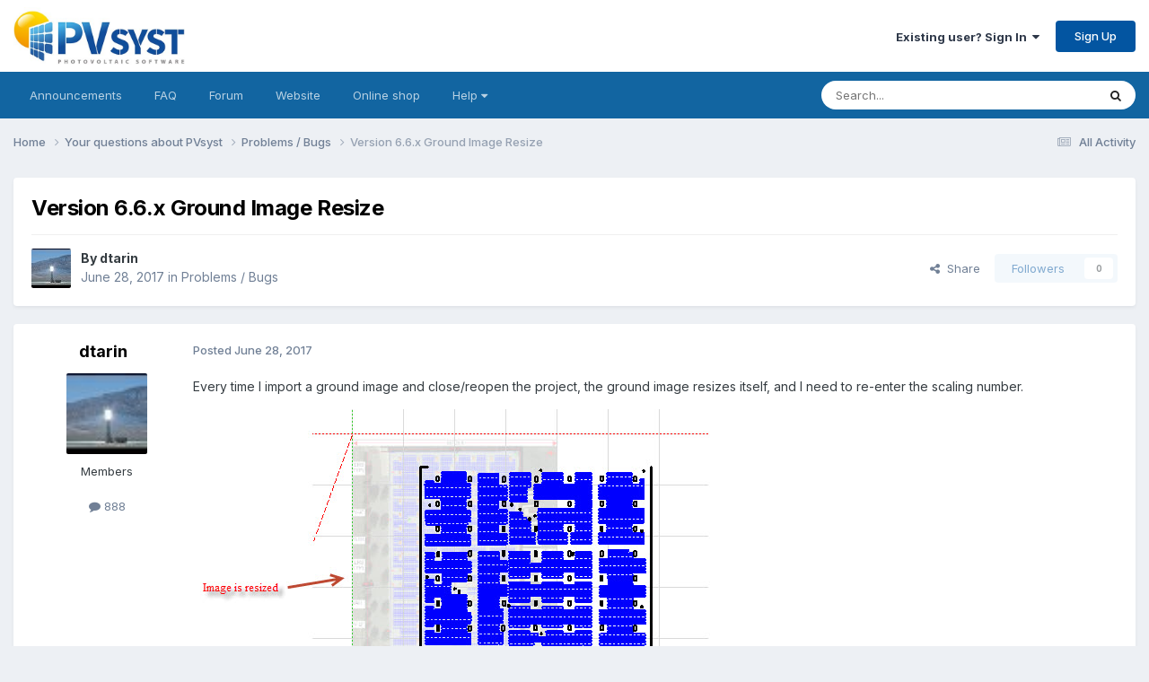

--- FILE ---
content_type: text/html;charset=UTF-8
request_url: https://forum.pvsyst.com/topic/1354-version-66x-ground-image-resize/
body_size: 11569
content:
<!DOCTYPE html>
<html lang="en-US" dir="ltr">
	<head>
		<meta charset="utf-8">
        
		<title>Version 6.6.x Ground Image Resize - Problems / Bugs - PVsyst forum</title>
		
		
			<!-- Matomo -->
<script>
  var _paq = window._paq = window._paq || [];
  /* tracker methods like "setCustomDimension" should be called before "trackPageView" */
  _paq.push(['trackPageView']);
  _paq.push(['enableLinkTracking']);
  (function() {
    var u="https://matomo.pvsyst.com/";
    _paq.push(['setTrackerUrl', u+'matomo.php']);
    _paq.push(['setSiteId', '5']);
    var d=document, g=d.createElement('script'), s=d.getElementsByTagName('script')[0];
    g.async=true; g.src=u+'matomo.js'; s.parentNode.insertBefore(g,s);
  })();
</script>
<!-- End Matomo Code -->
		
		
		

	<meta name="viewport" content="width=device-width, initial-scale=1">



	<meta name="twitter:card" content="summary_large_image" />




	
		
			
				<meta property="og:title" content="Version 6.6.x Ground Image Resize">
			
		
	

	
		
			
				<meta property="og:type" content="website">
			
		
	

	
		
			
				<meta property="og:url" content="https://forum.pvsyst.com/topic/1354-version-66x-ground-image-resize/">
			
		
	

	
		
			
				<meta name="description" content="Every time I import a ground image and close/reopen the project, the ground image resizes itself, and I need to re-enter the scaling number.">
			
		
	

	
		
			
				<meta property="og:description" content="Every time I import a ground image and close/reopen the project, the ground image resizes itself, and I need to re-enter the scaling number.">
			
		
	

	
		
			
				<meta property="og:updated_time" content="2017-11-23T05:12:38Z">
			
		
	

	
		
			
				<meta property="og:image" content="https://forum.pvsyst.com/uploads/monthly_2017_06/1182159305_groundimageresize2.jpg.3f5ddb1c8a2f6fa8fa481597cba6f5f6.jpg">
			
		
	

	
		
			
				<meta property="og:site_name" content="PVsyst forum">
			
		
	

	
		
			
				<meta property="og:locale" content="en_US">
			
		
	


	
		<link rel="canonical" href="https://forum.pvsyst.com/topic/1354-version-66x-ground-image-resize/" />
	





<link rel="manifest" href="https://forum.pvsyst.com/manifest.webmanifest/">
<meta name="msapplication-config" content="https://forum.pvsyst.com/browserconfig.xml/">
<meta name="msapplication-starturl" content="/">
<meta name="application-name" content="PVsyst forum">
<meta name="apple-mobile-web-app-title" content="PVsyst forum">

	<meta name="theme-color" content="#ffffff">










<link rel="preload" href="//forum.pvsyst.com/applications/core/interface/font/fontawesome-webfont.woff2?v=4.7.0" as="font" crossorigin="anonymous">
		


	<link rel="preconnect" href="https://fonts.googleapis.com">
	<link rel="preconnect" href="https://fonts.gstatic.com" crossorigin>
	
		<link href="https://fonts.googleapis.com/css2?family=Inter:wght@300;400;500;600;700&display=swap" rel="stylesheet">
	



	<link rel='stylesheet' href='https://forum.pvsyst.com/uploads/css_built_2/341e4a57816af3ba440d891ca87450ff_framework.css?v=60e47f8aa11759315205' media='all'>

	<link rel='stylesheet' href='https://forum.pvsyst.com/uploads/css_built_2/05e81b71abe4f22d6eb8d1a929494829_responsive.css?v=60e47f8aa11759315205' media='all'>

	<link rel='stylesheet' href='https://forum.pvsyst.com/uploads/css_built_2/90eb5adf50a8c640f633d47fd7eb1778_core.css?v=60e47f8aa11759315205' media='all'>

	<link rel='stylesheet' href='https://forum.pvsyst.com/uploads/css_built_2/5a0da001ccc2200dc5625c3f3934497d_core_responsive.css?v=60e47f8aa11759315205' media='all'>

	<link rel='stylesheet' href='https://forum.pvsyst.com/uploads/css_built_2/62e269ced0fdab7e30e026f1d30ae516_forums.css?v=60e47f8aa11759315205' media='all'>

	<link rel='stylesheet' href='https://forum.pvsyst.com/uploads/css_built_2/76e62c573090645fb99a15a363d8620e_forums_responsive.css?v=60e47f8aa11759315205' media='all'>

	<link rel='stylesheet' href='https://forum.pvsyst.com/uploads/css_built_2/ebdea0c6a7dab6d37900b9190d3ac77b_topics.css?v=60e47f8aa11759315205' media='all'>





<link rel='stylesheet' href='https://forum.pvsyst.com/uploads/css_built_2/258adbb6e4f3e83cd3b355f84e3fa002_custom.css?v=60e47f8aa11759315205' media='all'>




		
		

	
	<link rel='shortcut icon' href='https://forum.pvsyst.com/uploads/monthly_2022_03/icone.ico' type="image/x-icon">

	</head>
	<body class='ipsApp ipsApp_front ipsJS_none ipsClearfix' data-controller='core.front.core.app' data-message="" data-pageApp='forums' data-pageLocation='front' data-pageModule='forums' data-pageController='topic' data-pageID='1354'  >
		
        

        

		<a href='#ipsLayout_mainArea' class='ipsHide' title='Go to main content on this page' accesskey='m'>Jump to content</a>
		





		<div id='ipsLayout_header' class='ipsClearfix'>
			<header>
				<div class='ipsLayout_container'>
					


<a href='https://forum.pvsyst.com/' id='elLogo' accesskey='1'><img src="https://forum.pvsyst.com/uploads/monthly_2022_03/LogoPVsyst_512px.jpg.66e4a4ff8c6bf27129b9bc359c2bb0b6.jpg" alt='PVsyst forum'></a>

					
						

	<ul id='elUserNav' class='ipsList_inline cSignedOut ipsResponsive_showDesktop'>
		
        
		
        
        
            
            <li id='elSignInLink'>
                <a href='https://forum.pvsyst.com/login/' data-ipsMenu-closeOnClick="false" data-ipsMenu id='elUserSignIn'>
                    Existing user? Sign In &nbsp;<i class='fa fa-caret-down'></i>
                </a>
                
<div id='elUserSignIn_menu' class='ipsMenu ipsMenu_auto ipsHide'>
	<form accept-charset='utf-8' method='post' action='https://forum.pvsyst.com/login/'>
		<input type="hidden" name="csrfKey" value="c86a23a0f5aefa3b4b750c442dffa0be">
		<input type="hidden" name="ref" value="aHR0cHM6Ly9mb3J1bS5wdnN5c3QuY29tL3RvcGljLzEzNTQtdmVyc2lvbi02NngtZ3JvdW5kLWltYWdlLXJlc2l6ZS8=">
		<div data-role="loginForm">
			
			
			
				
<div class="ipsPad ipsForm ipsForm_vertical">
	<h4 class="ipsType_sectionHead">Sign In</h4>
	<br><br>
	<ul class='ipsList_reset'>
		<li class="ipsFieldRow ipsFieldRow_noLabel ipsFieldRow_fullWidth">
			
			
				<input type="email" placeholder="Email Address" name="auth" autocomplete="email">
			
		</li>
		<li class="ipsFieldRow ipsFieldRow_noLabel ipsFieldRow_fullWidth">
			<input type="password" placeholder="Password" name="password" autocomplete="current-password">
		</li>
		<li class="ipsFieldRow ipsFieldRow_checkbox ipsClearfix">
			<span class="ipsCustomInput">
				<input type="checkbox" name="remember_me" id="remember_me_checkbox" value="1" checked aria-checked="true">
				<span></span>
			</span>
			<div class="ipsFieldRow_content">
				<label class="ipsFieldRow_label" for="remember_me_checkbox">Remember me</label>
				<span class="ipsFieldRow_desc">Not recommended on shared computers</span>
			</div>
		</li>
		<li class="ipsFieldRow ipsFieldRow_fullWidth">
			<button type="submit" name="_processLogin" value="usernamepassword" class="ipsButton ipsButton_primary ipsButton_small" id="elSignIn_submit">Sign In</button>
			
				<p class="ipsType_right ipsType_small">
					
						<a href='https://forum.pvsyst.com/lostpassword/' >
					
					Forgot your password?</a>
				</p>
			
		</li>
	</ul>
</div>
			
		</div>
	</form>
</div>
            </li>
            
        
		
			<li>
				
					<a href='https://forum.pvsyst.com/register/' data-ipsDialog data-ipsDialog-size='narrow' data-ipsDialog-title='Sign Up' id='elRegisterButton' class='ipsButton ipsButton_normal ipsButton_primary'>Sign Up</a>
				
			</li>
		
	</ul>

						
<ul class='ipsMobileHamburger ipsList_reset ipsResponsive_hideDesktop'>
	<li data-ipsDrawer data-ipsDrawer-drawerElem='#elMobileDrawer'>
		<a href='#'>
			
			
				
			
			
			
			<i class='fa fa-navicon'></i>
		</a>
	</li>
</ul>
					
				</div>
			</header>
			

	<nav data-controller='core.front.core.navBar' class='ipsNavBar_noSubBars ipsResponsive_showDesktop'>
		<div class='ipsNavBar_primary ipsLayout_container ipsNavBar_noSubBars'>
			<ul data-role="primaryNavBar" class='ipsClearfix'>
				


	
		
		
		<li  id='elNavSecondary_16' data-role="navBarItem" data-navApp="core" data-navExt="CustomItem">
			
			
				<a href="https://forum.pvsyst.com/forum/6-pvsyst-sa-announcements-read-only/"  data-navItem-id="16" >
					Announcements<span class='ipsNavBar_active__identifier'></span>
				</a>
			
			
		</li>
	
	

	
		
		
		<li  id='elNavSecondary_17' data-role="navBarItem" data-navApp="core" data-navExt="CustomItem">
			
			
				<a href="https://forum.pvsyst.com/forum/7-faq-read-only/"  data-navItem-id="17" >
					FAQ<span class='ipsNavBar_active__identifier'></span>
				</a>
			
			
		</li>
	
	

	
		
		
		<li  id='elNavSecondary_18' data-role="navBarItem" data-navApp="core" data-navExt="CustomItem">
			
			
				<a href="https://forum.pvsyst.com/forum/3-your-questions-about-pvsyst/"  data-navItem-id="18" >
					Forum<span class='ipsNavBar_active__identifier'></span>
				</a>
			
			
		</li>
	
	

	
		
		
		<li  id='elNavSecondary_19' data-role="navBarItem" data-navApp="core" data-navExt="CustomItem">
			
			
				<a href="https://www.pvsyst.com/" target='_blank' rel="noopener" data-navItem-id="19" >
					Website<span class='ipsNavBar_active__identifier'></span>
				</a>
			
			
		</li>
	
	

	
		
		
		<li  id='elNavSecondary_20' data-role="navBarItem" data-navApp="core" data-navExt="CustomItem">
			
			
				<a href="https://www.pvsyst.com/shop" target='_blank' rel="noopener" data-navItem-id="20" >
					Online shop<span class='ipsNavBar_active__identifier'></span>
				</a>
			
			
		</li>
	
	

	
		
		
		<li  id='elNavSecondary_21' data-role="navBarItem" data-navApp="core" data-navExt="Menu">
			
			
				<a href="#" id="elNavigation_21" data-ipsMenu data-ipsMenu-appendTo='#elNavSecondary_21' data-ipsMenu-activeClass='ipsNavActive_menu' data-navItem-id="21" >
					Help <i class="fa fa-caret-down"></i><span class='ipsNavBar_active__identifier'></span>
				</a>
				<ul id="elNavigation_21_menu" class="ipsMenu ipsMenu_auto ipsHide">
					

	
		
			<li class='ipsMenu_item' >
				<a href='https://www.pvsyst.com/help/index.html' target='_blank' rel="noopener">
					Online help
				</a>
			</li>
		
	

	
		
			<li class='ipsMenu_item' >
				<a href='https://www.youtube.com/channel/UCMzsEWHk3f7XD_dg1lngmzg' target='_blank' rel="noopener">
					Youtube tutorials
				</a>
			</li>
		
	

	
		
			<li class='ipsMenu_item' >
				<a href='https://vimeo.com/user148669514' target='_blank' rel="noopener">
					Vimeo - PVsyst fundamentals
				</a>
			</li>
		
	

	
		
			<li class='ipsMenu_item' >
				<a href='https://www.pvsyst.com/scientific-publications/' target='_blank' rel="noopener">
					Scientific publications
				</a>
			</li>
		
	

				</ul>
			
			
		</li>
	
	

	
	

				<li class='ipsHide' id='elNavigationMore' data-role='navMore'>
					<a href='#' data-ipsMenu data-ipsMenu-appendTo='#elNavigationMore' id='elNavigationMore_dropdown'>More</a>
					<ul class='ipsNavBar_secondary ipsHide' data-role='secondaryNavBar'>
						<li class='ipsHide' id='elNavigationMore_more' data-role='navMore'>
							<a href='#' data-ipsMenu data-ipsMenu-appendTo='#elNavigationMore_more' id='elNavigationMore_more_dropdown'>More <i class='fa fa-caret-down'></i></a>
							<ul class='ipsHide ipsMenu ipsMenu_auto' id='elNavigationMore_more_dropdown_menu' data-role='moreDropdown'></ul>
						</li>
					</ul>
				</li>
			</ul>
			

	<div id="elSearchWrapper">
		<div id='elSearch' data-controller="core.front.core.quickSearch">
			<form accept-charset='utf-8' action='//forum.pvsyst.com/search/?do=quicksearch' method='post'>
                <input type='search' id='elSearchField' placeholder='Search...' name='q' autocomplete='off' aria-label='Search'>
                <details class='cSearchFilter'>
                    <summary class='cSearchFilter__text'></summary>
                    <ul class='cSearchFilter__menu'>
                        
                        <li><label><input type="radio" name="type" value="all" ><span class='cSearchFilter__menuText'>Everywhere</span></label></li>
                        
                            
                                <li><label><input type="radio" name="type" value='contextual_{&quot;type&quot;:&quot;forums_topic&quot;,&quot;nodes&quot;:5}' checked><span class='cSearchFilter__menuText'>This Forum</span></label></li>
                            
                                <li><label><input type="radio" name="type" value='contextual_{&quot;type&quot;:&quot;forums_topic&quot;,&quot;item&quot;:1354}' checked><span class='cSearchFilter__menuText'>This Topic</span></label></li>
                            
                        
                        
                            <li><label><input type="radio" name="type" value="forums_topic"><span class='cSearchFilter__menuText'>Topics</span></label></li>
                        
                            <li><label><input type="radio" name="type" value="calendar_event"><span class='cSearchFilter__menuText'>Events</span></label></li>
                        
                            <li><label><input type="radio" name="type" value="core_members"><span class='cSearchFilter__menuText'>Members</span></label></li>
                        
                    </ul>
                </details>
				<button class='cSearchSubmit' type="submit" aria-label='Search'><i class="fa fa-search"></i></button>
			</form>
		</div>
	</div>

		</div>
	</nav>

			
<ul id='elMobileNav' class='ipsResponsive_hideDesktop' data-controller='core.front.core.mobileNav'>
	
		
			
			
				
				
			
				
					<li id='elMobileBreadcrumb'>
						<a href='https://forum.pvsyst.com/forum/5-problems-bugs/'>
							<span>Problems / Bugs</span>
						</a>
					</li>
				
				
			
				
				
			
		
	
	
	
	<li >
		<a data-action="defaultStream" href='https://forum.pvsyst.com/discover/'><i class="fa fa-newspaper-o" aria-hidden="true"></i></a>
	</li>

	

	
		<li class='ipsJS_show'>
			<a href='https://forum.pvsyst.com/search/'><i class='fa fa-search'></i></a>
		</li>
	
</ul>
		</div>
		<main id='ipsLayout_body' class='ipsLayout_container'>
			<div id='ipsLayout_contentArea'>
				<div id='ipsLayout_contentWrapper'>
					
<nav class='ipsBreadcrumb ipsBreadcrumb_top ipsFaded_withHover'>
	

	<ul class='ipsList_inline ipsPos_right'>
		
		<li >
			<a data-action="defaultStream" class='ipsType_light '  href='https://forum.pvsyst.com/discover/'><i class="fa fa-newspaper-o" aria-hidden="true"></i> <span>All Activity</span></a>
		</li>
		
	</ul>

	<ul data-role="breadcrumbList">
		<li>
			<a title="Home" href='https://forum.pvsyst.com/'>
				<span>Home <i class='fa fa-angle-right'></i></span>
			</a>
		</li>
		
		
			<li>
				
					<a href='https://forum.pvsyst.com/forum/3-your-questions-about-pvsyst/'>
						<span>Your questions about PVsyst <i class='fa fa-angle-right' aria-hidden="true"></i></span>
					</a>
				
			</li>
		
			<li>
				
					<a href='https://forum.pvsyst.com/forum/5-problems-bugs/'>
						<span>Problems / Bugs <i class='fa fa-angle-right' aria-hidden="true"></i></span>
					</a>
				
			</li>
		
			<li>
				
					Version 6.6.x Ground Image Resize
				
			</li>
		
	</ul>
</nav>
					
					<div id='ipsLayout_mainArea'>
						
						
						
						

	




						



<div class='ipsPageHeader ipsResponsive_pull ipsBox ipsPadding sm:ipsPadding:half ipsMargin_bottom'>
		
	
	<div class='ipsFlex ipsFlex-ai:center ipsFlex-fw:wrap ipsGap:4'>
		<div class='ipsFlex-flex:11'>
			<h1 class='ipsType_pageTitle ipsContained_container'>
				

				
				
					<span class='ipsType_break ipsContained'>
						<span>Version 6.6.x Ground Image Resize</span>
					</span>
				
			</h1>
			
			
		</div>
		
	</div>
	<hr class='ipsHr'>
	<div class='ipsPageHeader__meta ipsFlex ipsFlex-jc:between ipsFlex-ai:center ipsFlex-fw:wrap ipsGap:3'>
		<div class='ipsFlex-flex:11'>
			<div class='ipsPhotoPanel ipsPhotoPanel_mini ipsPhotoPanel_notPhone ipsClearfix'>
				


	<a href="https://forum.pvsyst.com/profile/4169-dtarin/" rel="nofollow" data-ipsHover data-ipsHover-width="370" data-ipsHover-target="https://forum.pvsyst.com/profile/4169-dtarin/?do=hovercard" class="ipsUserPhoto ipsUserPhoto_mini" title="Go to dtarin's profile">
		<img src='https://forum.pvsyst.com/uploads/monthly_2022_03/2ac16320e7f13e601e9dea5c109fdd5f_33321.thumb.jpg.b41b3dab881766aa649d9bab506c245f.jpg' alt='dtarin' loading="lazy">
	</a>

				<div>
					<p class='ipsType_reset ipsType_blendLinks'>
						<span class='ipsType_normal'>
						
							<strong>By 


<a href='https://forum.pvsyst.com/profile/4169-dtarin/' rel="nofollow" data-ipsHover data-ipsHover-width='370' data-ipsHover-target='https://forum.pvsyst.com/profile/4169-dtarin/?do=hovercard&amp;referrer=https%253A%252F%252Fforum.pvsyst.com%252Ftopic%252F1354-version-66x-ground-image-resize%252F' title="Go to dtarin's profile" class="ipsType_break">dtarin</a></strong><br />
							<span class='ipsType_light'><time datetime='2017-06-28T01:10:13Z' title='06/28/17 01:10  AM' data-short='8 yr'>June 28, 2017</time> in <a href="https://forum.pvsyst.com/forum/5-problems-bugs/">Problems / Bugs</a></span>
						
						</span>
					</p>
				</div>
			</div>
		</div>
		
			<div class='ipsFlex-flex:01 ipsResponsive_hidePhone'>
				<div class='ipsShareLinks'>
					
						


    <a href='#elShareItem_332312920_menu' id='elShareItem_332312920' data-ipsMenu class='ipsShareButton ipsButton ipsButton_verySmall ipsButton_link ipsButton_link--light'>
        <span><i class='fa fa-share-alt'></i></span> &nbsp;Share
    </a>

    <div class='ipsPadding ipsMenu ipsMenu_normal ipsHide' id='elShareItem_332312920_menu' data-controller="core.front.core.sharelink">
        
        
        <span data-ipsCopy data-ipsCopy-flashmessage>
            <a href="https://forum.pvsyst.com/topic/1354-version-66x-ground-image-resize/" class="ipsButton ipsButton_light ipsButton_small ipsButton_fullWidth" data-role="copyButton" data-clipboard-text="https://forum.pvsyst.com/topic/1354-version-66x-ground-image-resize/" data-ipstooltip title='Copy Link to Clipboard'><i class="fa fa-clone"></i> https://forum.pvsyst.com/topic/1354-version-66x-ground-image-resize/</a>
        </span>
        <ul class='ipsShareLinks ipsMargin_top:half'>
            
                <li>
<a href="https://x.com/share?url=https%3A%2F%2Fforum.pvsyst.com%2Ftopic%2F1354-version-66x-ground-image-resize%2F" class="cShareLink cShareLink_x" target="_blank" data-role="shareLink" title='Share on X' data-ipsTooltip rel='nofollow noopener'>
    <i class="fa fa-x"></i>
</a></li>
            
                <li>
<a href="https://www.facebook.com/sharer/sharer.php?u=https%3A%2F%2Fforum.pvsyst.com%2Ftopic%2F1354-version-66x-ground-image-resize%2F" class="cShareLink cShareLink_facebook" target="_blank" data-role="shareLink" title='Share on Facebook' data-ipsTooltip rel='noopener nofollow'>
	<i class="fa fa-facebook"></i>
</a></li>
            
                <li>
<a href="https://www.reddit.com/submit?url=https%3A%2F%2Fforum.pvsyst.com%2Ftopic%2F1354-version-66x-ground-image-resize%2F&amp;title=Version+6.6.x+Ground+Image+Resize" rel="nofollow noopener" class="cShareLink cShareLink_reddit" target="_blank" title='Share on Reddit' data-ipsTooltip>
	<i class="fa fa-reddit"></i>
</a></li>
            
                <li>
<a href="https://www.linkedin.com/shareArticle?mini=true&amp;url=https%3A%2F%2Fforum.pvsyst.com%2Ftopic%2F1354-version-66x-ground-image-resize%2F&amp;title=Version+6.6.x+Ground+Image+Resize" rel="nofollow noopener" class="cShareLink cShareLink_linkedin" target="_blank" data-role="shareLink" title='Share on LinkedIn' data-ipsTooltip>
	<i class="fa fa-linkedin"></i>
</a></li>
            
                <li>
<a href="https://pinterest.com/pin/create/button/?url=https://forum.pvsyst.com/topic/1354-version-66x-ground-image-resize/&amp;media=" class="cShareLink cShareLink_pinterest" rel="nofollow noopener" target="_blank" data-role="shareLink" title='Share on Pinterest' data-ipsTooltip>
	<i class="fa fa-pinterest"></i>
</a></li>
            
        </ul>
        
            <hr class='ipsHr'>
            <button class='ipsHide ipsButton ipsButton_verySmall ipsButton_light ipsButton_fullWidth ipsMargin_top:half' data-controller='core.front.core.webshare' data-role='webShare' data-webShareTitle='Version 6.6.x Ground Image Resize' data-webShareText='Version 6.6.x Ground Image Resize' data-webShareUrl='https://forum.pvsyst.com/topic/1354-version-66x-ground-image-resize/'>More sharing options...</button>
        
    </div>

					
					
                    

					



					

<div data-followApp='forums' data-followArea='topic' data-followID='1354' data-controller='core.front.core.followButton'>
	

	<a href='https://forum.pvsyst.com/login/' rel="nofollow" class="ipsFollow ipsPos_middle ipsButton ipsButton_light ipsButton_verySmall ipsButton_disabled" data-role="followButton" data-ipsTooltip title='Sign in to follow this'>
		<span>Followers</span>
		<span class='ipsCommentCount'>0</span>
	</a>

</div>
				</div>
			</div>
					
	</div>
	
	
</div>








<div class='ipsClearfix'>
	<ul class="ipsToolList ipsToolList_horizontal ipsClearfix ipsSpacer_both ipsResponsive_hidePhone">
		
		
		
	</ul>
</div>

<div id='comments' data-controller='core.front.core.commentFeed,forums.front.topic.view, core.front.core.ignoredComments' data-autoPoll data-baseURL='https://forum.pvsyst.com/topic/1354-version-66x-ground-image-resize/' data-lastPage data-feedID='topic-1354' class='cTopic ipsClear ipsSpacer_top'>
	
			
	

	

<div data-controller='core.front.core.recommendedComments' data-url='https://forum.pvsyst.com/topic/1354-version-66x-ground-image-resize/?recommended=comments' class='ipsRecommendedComments ipsHide'>
	<div data-role="recommendedComments">
		<h2 class='ipsType_sectionHead ipsType_large ipsType_bold ipsMargin_bottom'>Recommended Posts</h2>
		
	</div>
</div>
	
	<div id="elPostFeed" data-role='commentFeed' data-controller='core.front.core.moderation' >
		<form action="https://forum.pvsyst.com/topic/1354-version-66x-ground-image-resize/?csrfKey=c86a23a0f5aefa3b4b750c442dffa0be&amp;do=multimodComment" method="post" data-ipsPageAction data-role='moderationTools'>
			
			
				

					

					
					



<a id='findComment-3680'></a>
<a id='comment-3680'></a>
<article  id='elComment_3680' class='cPost ipsBox ipsResponsive_pull  ipsComment  ipsComment_parent ipsClearfix ipsClear ipsColumns ipsColumns_noSpacing ipsColumns_collapsePhone    '>
	

	

	<div class='cAuthorPane_mobile ipsResponsive_showPhone'>
		<div class='cAuthorPane_photo'>
			<div class='cAuthorPane_photoWrap'>
				


	<a href="https://forum.pvsyst.com/profile/4169-dtarin/" rel="nofollow" data-ipsHover data-ipsHover-width="370" data-ipsHover-target="https://forum.pvsyst.com/profile/4169-dtarin/?do=hovercard" class="ipsUserPhoto ipsUserPhoto_large" title="Go to dtarin's profile">
		<img src='https://forum.pvsyst.com/uploads/monthly_2022_03/2ac16320e7f13e601e9dea5c109fdd5f_33321.thumb.jpg.b41b3dab881766aa649d9bab506c245f.jpg' alt='dtarin' loading="lazy">
	</a>

				
				
			</div>
		</div>
		<div class='cAuthorPane_content'>
			<h3 class='ipsType_sectionHead cAuthorPane_author ipsType_break ipsType_blendLinks ipsFlex ipsFlex-ai:center'>
				


<a href='https://forum.pvsyst.com/profile/4169-dtarin/' rel="nofollow" data-ipsHover data-ipsHover-width='370' data-ipsHover-target='https://forum.pvsyst.com/profile/4169-dtarin/?do=hovercard&amp;referrer=https%253A%252F%252Fforum.pvsyst.com%252Ftopic%252F1354-version-66x-ground-image-resize%252F' title="Go to dtarin's profile" class="ipsType_break">dtarin</a>
			</h3>
			<div class='ipsType_light ipsType_reset'>
			    <a href='https://forum.pvsyst.com/topic/1354-version-66x-ground-image-resize/#findComment-3680' rel="nofollow" class='ipsType_blendLinks'>Posted <time datetime='2017-06-28T01:10:13Z' title='06/28/17 01:10  AM' data-short='8 yr'>June 28, 2017</time></a>
				
			</div>
		</div>
	</div>
	<aside class='ipsComment_author cAuthorPane ipsColumn ipsColumn_medium ipsResponsive_hidePhone'>
		<h3 class='ipsType_sectionHead cAuthorPane_author ipsType_blendLinks ipsType_break'><strong>


<a href='https://forum.pvsyst.com/profile/4169-dtarin/' rel="nofollow" data-ipsHover data-ipsHover-width='370' data-ipsHover-target='https://forum.pvsyst.com/profile/4169-dtarin/?do=hovercard&amp;referrer=https%253A%252F%252Fforum.pvsyst.com%252Ftopic%252F1354-version-66x-ground-image-resize%252F' title="Go to dtarin's profile" class="ipsType_break">dtarin</a></strong>
			
		</h3>
		<ul class='cAuthorPane_info ipsList_reset'>
			<li data-role='photo' class='cAuthorPane_photo'>
				<div class='cAuthorPane_photoWrap'>
					


	<a href="https://forum.pvsyst.com/profile/4169-dtarin/" rel="nofollow" data-ipsHover data-ipsHover-width="370" data-ipsHover-target="https://forum.pvsyst.com/profile/4169-dtarin/?do=hovercard" class="ipsUserPhoto ipsUserPhoto_large" title="Go to dtarin's profile">
		<img src='https://forum.pvsyst.com/uploads/monthly_2022_03/2ac16320e7f13e601e9dea5c109fdd5f_33321.thumb.jpg.b41b3dab881766aa649d9bab506c245f.jpg' alt='dtarin' loading="lazy">
	</a>

					
					
				</div>
			</li>
			
				<li data-role='group'>Members</li>
				
			
			
				<li data-role='stats' class='ipsMargin_top'>
					<ul class="ipsList_reset ipsType_light ipsFlex ipsFlex-ai:center ipsFlex-jc:center ipsGap_row:2 cAuthorPane_stats">
						<li>
							
								<a href="https://forum.pvsyst.com/profile/4169-dtarin/content/" rel="nofollow" title="888 posts" data-ipsTooltip class="ipsType_blendLinks">
							
								<i class="fa fa-comment"></i> 888
							
								</a>
							
						</li>
						
					</ul>
				</li>
			
			
				

			
		</ul>
	</aside>
	<div class='ipsColumn ipsColumn_fluid ipsMargin:none'>
		

<div id='comment-3680_wrap' data-controller='core.front.core.comment' data-commentApp='forums' data-commentType='forums' data-commentID="3680" data-quoteData='{&quot;userid&quot;:4169,&quot;username&quot;:&quot;dtarin&quot;,&quot;timestamp&quot;:1498612213,&quot;contentapp&quot;:&quot;forums&quot;,&quot;contenttype&quot;:&quot;forums&quot;,&quot;contentid&quot;:1354,&quot;contentclass&quot;:&quot;forums_Topic&quot;,&quot;contentcommentid&quot;:3680}' class='ipsComment_content ipsType_medium'>

	<div class='ipsComment_meta ipsType_light ipsFlex ipsFlex-ai:center ipsFlex-jc:between ipsFlex-fd:row-reverse'>
		<div class='ipsType_light ipsType_reset ipsType_blendLinks ipsComment_toolWrap'>
			<div class='ipsResponsive_hidePhone ipsComment_badges'>
				<ul class='ipsList_reset ipsFlex ipsFlex-jc:end ipsFlex-fw:wrap ipsGap:2 ipsGap_row:1'>
					
					
					
					
					
				</ul>
			</div>
			<ul class='ipsList_reset ipsComment_tools'>
				<li>
					<a href='#elControls_3680_menu' class='ipsComment_ellipsis' id='elControls_3680' title='More options...' data-ipsMenu data-ipsMenu-appendTo='#comment-3680_wrap'><i class='fa fa-ellipsis-h'></i></a>
					<ul id='elControls_3680_menu' class='ipsMenu ipsMenu_narrow ipsHide'>
						
						
                        
						
						
						
							
								
							
							
							
							
							
							
						
					</ul>
				</li>
				
			</ul>
		</div>

		<div class='ipsType_reset ipsResponsive_hidePhone'>
		   
		   Posted <time datetime='2017-06-28T01:10:13Z' title='06/28/17 01:10  AM' data-short='8 yr'>June 28, 2017</time>
		   
			
			<span class='ipsResponsive_hidePhone'>
				
				
			</span>
		</div>
	</div>

	

    

	<div class='cPost_contentWrap'>
		
		<div data-role='commentContent' class='ipsType_normal ipsType_richText ipsPadding_bottom ipsContained' data-controller='core.front.core.lightboxedImages'>
			<p>Every time I import a ground image and close/reopen the project, the ground image resizes itself, and I need to re-enter the scaling number.</p><p>
<a class="ipsAttachLink ipsAttachLink_image" href="https://forum.pvsyst.com/uploads/monthly_2017_06/1062097825_groundimageresize1.jpg.10dd35235244d7c842b2725066e92b60.jpg" data-fileid="501" data-fileext="jpg" rel=""><img data-fileid="501" class="ipsImage ipsImage_thumbnailed" alt="1062097825_groundimageresize1.jpg.10dd35235244d7c842b2725066e92b60.jpg" data-src="https://forum.pvsyst.com/uploads/monthly_2017_06/1062097825_groundimageresize1.jpg.10dd35235244d7c842b2725066e92b60.jpg" src="https://forum.pvsyst.com/applications/core/interface/js/spacer.png" /></a></p><p>
<a class="ipsAttachLink ipsAttachLink_image" href="https://forum.pvsyst.com/uploads/monthly_2017_06/1182159305_groundimageresize2.jpg.3f5ddb1c8a2f6fa8fa481597cba6f5f6.jpg" data-fileid="502" data-fileext="jpg" rel=""><img data-fileid="502" class="ipsImage ipsImage_thumbnailed" alt="1182159305_groundimageresize2.jpg.3f5ddb1c8a2f6fa8fa481597cba6f5f6.jpg" data-src="https://forum.pvsyst.com/uploads/monthly_2017_06/1182159305_groundimageresize2.jpg.3f5ddb1c8a2f6fa8fa481597cba6f5f6.jpg" src="https://forum.pvsyst.com/applications/core/interface/js/spacer.png" /></a></p>

			
		</div>

		

		
	</div>

	
    
</div>
	</div>
</article>
					
						<ul class='ipsTopicMeta'>
							
							
								<li class="ipsTopicMeta__item ipsTopicMeta__item--time">
									2 weeks later...
								</li>
							
						</ul>
					
					
					
				

					

					
					



<a id='findComment-3696'></a>
<a id='comment-3696'></a>
<article  id='elComment_3696' class='cPost ipsBox ipsResponsive_pull  ipsComment  ipsComment_parent ipsClearfix ipsClear ipsColumns ipsColumns_noSpacing ipsColumns_collapsePhone    '>
	

	

	<div class='cAuthorPane_mobile ipsResponsive_showPhone'>
		<div class='cAuthorPane_photo'>
			<div class='cAuthorPane_photoWrap'>
				


	<a href="https://forum.pvsyst.com/profile/51-sylvain-pepoli/" rel="nofollow" data-ipsHover data-ipsHover-width="370" data-ipsHover-target="https://forum.pvsyst.com/profile/51-sylvain-pepoli/?do=hovercard" class="ipsUserPhoto ipsUserPhoto_large" title="Go to Sylvain Pepoli's profile">
		<img src='https://forum.pvsyst.com/uploads/monthly_2022_03/1392763953_Logoforum-08.thumb.png.bad791dd830535ccaf0a84a98afd9d5b.png' alt='Sylvain Pepoli' loading="lazy">
	</a>

				
				<span class="cAuthorPane_badge cAuthorPane_badge--moderator" data-ipsTooltip title="Sylvain Pepoli is a moderator"></span>
				
				
			</div>
		</div>
		<div class='cAuthorPane_content'>
			<h3 class='ipsType_sectionHead cAuthorPane_author ipsType_break ipsType_blendLinks ipsFlex ipsFlex-ai:center'>
				


<a href='https://forum.pvsyst.com/profile/51-sylvain-pepoli/' rel="nofollow" data-ipsHover data-ipsHover-width='370' data-ipsHover-target='https://forum.pvsyst.com/profile/51-sylvain-pepoli/?do=hovercard&amp;referrer=https%253A%252F%252Fforum.pvsyst.com%252Ftopic%252F1354-version-66x-ground-image-resize%252F' title="Go to Sylvain Pepoli's profile" class="ipsType_break">Sylvain Pepoli</a>
			</h3>
			<div class='ipsType_light ipsType_reset'>
			    <a href='https://forum.pvsyst.com/topic/1354-version-66x-ground-image-resize/#findComment-3696' rel="nofollow" class='ipsType_blendLinks'>Posted <time datetime='2017-07-07T06:56:25Z' title='07/07/17 06:56  AM' data-short='8 yr'>July 7, 2017</time></a>
				
			</div>
		</div>
	</div>
	<aside class='ipsComment_author cAuthorPane ipsColumn ipsColumn_medium ipsResponsive_hidePhone'>
		<h3 class='ipsType_sectionHead cAuthorPane_author ipsType_blendLinks ipsType_break'><strong>


<a href='https://forum.pvsyst.com/profile/51-sylvain-pepoli/' rel="nofollow" data-ipsHover data-ipsHover-width='370' data-ipsHover-target='https://forum.pvsyst.com/profile/51-sylvain-pepoli/?do=hovercard&amp;referrer=https%253A%252F%252Fforum.pvsyst.com%252Ftopic%252F1354-version-66x-ground-image-resize%252F' title="Go to Sylvain Pepoli's profile" class="ipsType_break">Sylvain Pepoli</a></strong>
			
		</h3>
		<ul class='cAuthorPane_info ipsList_reset'>
			<li data-role='photo' class='cAuthorPane_photo'>
				<div class='cAuthorPane_photoWrap'>
					


	<a href="https://forum.pvsyst.com/profile/51-sylvain-pepoli/" rel="nofollow" data-ipsHover data-ipsHover-width="370" data-ipsHover-target="https://forum.pvsyst.com/profile/51-sylvain-pepoli/?do=hovercard" class="ipsUserPhoto ipsUserPhoto_large" title="Go to Sylvain Pepoli's profile">
		<img src='https://forum.pvsyst.com/uploads/monthly_2022_03/1392763953_Logoforum-08.thumb.png.bad791dd830535ccaf0a84a98afd9d5b.png' alt='Sylvain Pepoli' loading="lazy">
	</a>

					
						<span class="cAuthorPane_badge cAuthorPane_badge--moderator" data-ipsTooltip title="Sylvain Pepoli is a moderator"></span>
					
					
				</div>
			</li>
			
				<li data-role='group'>Administrators</li>
				
			
			
				<li data-role='stats' class='ipsMargin_top'>
					<ul class="ipsList_reset ipsType_light ipsFlex ipsFlex-ai:center ipsFlex-jc:center ipsGap_row:2 cAuthorPane_stats">
						<li>
							
								<a href="https://forum.pvsyst.com/profile/51-sylvain-pepoli/content/" rel="nofollow" title="144 posts" data-ipsTooltip class="ipsType_blendLinks">
							
								<i class="fa fa-comment"></i> 144
							
								</a>
							
						</li>
						
					</ul>
				</li>
			
			
				

			
		</ul>
	</aside>
	<div class='ipsColumn ipsColumn_fluid ipsMargin:none'>
		

<div id='comment-3696_wrap' data-controller='core.front.core.comment' data-commentApp='forums' data-commentType='forums' data-commentID="3696" data-quoteData='{&quot;userid&quot;:51,&quot;username&quot;:&quot;Sylvain Pepoli&quot;,&quot;timestamp&quot;:1499410585,&quot;contentapp&quot;:&quot;forums&quot;,&quot;contenttype&quot;:&quot;forums&quot;,&quot;contentid&quot;:1354,&quot;contentclass&quot;:&quot;forums_Topic&quot;,&quot;contentcommentid&quot;:3696}' class='ipsComment_content ipsType_medium'>

	<div class='ipsComment_meta ipsType_light ipsFlex ipsFlex-ai:center ipsFlex-jc:between ipsFlex-fd:row-reverse'>
		<div class='ipsType_light ipsType_reset ipsType_blendLinks ipsComment_toolWrap'>
			<div class='ipsResponsive_hidePhone ipsComment_badges'>
				<ul class='ipsList_reset ipsFlex ipsFlex-jc:end ipsFlex-fw:wrap ipsGap:2 ipsGap_row:1'>
					
					
					
					
					
				</ul>
			</div>
			<ul class='ipsList_reset ipsComment_tools'>
				<li>
					<a href='#elControls_3696_menu' class='ipsComment_ellipsis' id='elControls_3696' title='More options...' data-ipsMenu data-ipsMenu-appendTo='#comment-3696_wrap'><i class='fa fa-ellipsis-h'></i></a>
					<ul id='elControls_3696_menu' class='ipsMenu ipsMenu_narrow ipsHide'>
						
						
                        
						
						
						
							
								
							
							
							
							
							
							
						
					</ul>
				</li>
				
			</ul>
		</div>

		<div class='ipsType_reset ipsResponsive_hidePhone'>
		   
		   Posted <time datetime='2017-07-07T06:56:25Z' title='07/07/17 06:56  AM' data-short='8 yr'>July 7, 2017</time>
		   
			
			<span class='ipsResponsive_hidePhone'>
				
				
			</span>
		</div>
	</div>

	

    

	<div class='cPost_contentWrap'>
		
		<div data-role='commentContent' class='ipsType_normal ipsType_richText ipsPadding_bottom ipsContained' data-controller='core.front.core.lightboxedImages'>
			<p>Hello,</p><p>Thanks for reporting this, the image base width is indeed reset after being read.</p><p>We have fixed it for the next version.</p>

			
		</div>

		

		
	</div>

	
    
</div>
	</div>
</article>
					
						<ul class='ipsTopicMeta'>
							
							
								<li class="ipsTopicMeta__item ipsTopicMeta__item--time">
									4 months later...
								</li>
							
						</ul>
					
					
					
				

					

					
					



<a id='findComment-4008'></a>
<a id='comment-4008'></a>
<article  id='elComment_4008' class='cPost ipsBox ipsResponsive_pull  ipsComment  ipsComment_parent ipsClearfix ipsClear ipsColumns ipsColumns_noSpacing ipsColumns_collapsePhone    '>
	

	

	<div class='cAuthorPane_mobile ipsResponsive_showPhone'>
		<div class='cAuthorPane_photo'>
			<div class='cAuthorPane_photoWrap'>
				


	<a href="https://forum.pvsyst.com/profile/4337-acpr/" rel="nofollow" data-ipsHover data-ipsHover-width="370" data-ipsHover-target="https://forum.pvsyst.com/profile/4337-acpr/?do=hovercard" class="ipsUserPhoto ipsUserPhoto_large" title="Go to ACPR's profile">
		<img src='data:image/svg+xml,%3Csvg%20xmlns%3D%22http%3A%2F%2Fwww.w3.org%2F2000%2Fsvg%22%20viewBox%3D%220%200%201024%201024%22%20style%3D%22background%3A%23c46e62%22%3E%3Cg%3E%3Ctext%20text-anchor%3D%22middle%22%20dy%3D%22.35em%22%20x%3D%22512%22%20y%3D%22512%22%20fill%3D%22%23ffffff%22%20font-size%3D%22700%22%20font-family%3D%22-apple-system%2C%20BlinkMacSystemFont%2C%20Roboto%2C%20Helvetica%2C%20Arial%2C%20sans-serif%22%3EA%3C%2Ftext%3E%3C%2Fg%3E%3C%2Fsvg%3E' alt='ACPR' loading="lazy">
	</a>

				
				
			</div>
		</div>
		<div class='cAuthorPane_content'>
			<h3 class='ipsType_sectionHead cAuthorPane_author ipsType_break ipsType_blendLinks ipsFlex ipsFlex-ai:center'>
				


<a href='https://forum.pvsyst.com/profile/4337-acpr/' rel="nofollow" data-ipsHover data-ipsHover-width='370' data-ipsHover-target='https://forum.pvsyst.com/profile/4337-acpr/?do=hovercard&amp;referrer=https%253A%252F%252Fforum.pvsyst.com%252Ftopic%252F1354-version-66x-ground-image-resize%252F' title="Go to ACPR's profile" class="ipsType_break">ACPR</a>
			</h3>
			<div class='ipsType_light ipsType_reset'>
			    <a href='https://forum.pvsyst.com/topic/1354-version-66x-ground-image-resize/#findComment-4008' rel="nofollow" class='ipsType_blendLinks'>Posted <time datetime='2017-11-23T05:12:38Z' title='11/23/17 05:12  AM' data-short='8 yr'>November 23, 2017</time></a>
				
			</div>
		</div>
	</div>
	<aside class='ipsComment_author cAuthorPane ipsColumn ipsColumn_medium ipsResponsive_hidePhone'>
		<h3 class='ipsType_sectionHead cAuthorPane_author ipsType_blendLinks ipsType_break'><strong>


<a href='https://forum.pvsyst.com/profile/4337-acpr/' rel="nofollow" data-ipsHover data-ipsHover-width='370' data-ipsHover-target='https://forum.pvsyst.com/profile/4337-acpr/?do=hovercard&amp;referrer=https%253A%252F%252Fforum.pvsyst.com%252Ftopic%252F1354-version-66x-ground-image-resize%252F' title="Go to ACPR's profile" class="ipsType_break">ACPR</a></strong>
			
		</h3>
		<ul class='cAuthorPane_info ipsList_reset'>
			<li data-role='photo' class='cAuthorPane_photo'>
				<div class='cAuthorPane_photoWrap'>
					


	<a href="https://forum.pvsyst.com/profile/4337-acpr/" rel="nofollow" data-ipsHover data-ipsHover-width="370" data-ipsHover-target="https://forum.pvsyst.com/profile/4337-acpr/?do=hovercard" class="ipsUserPhoto ipsUserPhoto_large" title="Go to ACPR's profile">
		<img src='data:image/svg+xml,%3Csvg%20xmlns%3D%22http%3A%2F%2Fwww.w3.org%2F2000%2Fsvg%22%20viewBox%3D%220%200%201024%201024%22%20style%3D%22background%3A%23c46e62%22%3E%3Cg%3E%3Ctext%20text-anchor%3D%22middle%22%20dy%3D%22.35em%22%20x%3D%22512%22%20y%3D%22512%22%20fill%3D%22%23ffffff%22%20font-size%3D%22700%22%20font-family%3D%22-apple-system%2C%20BlinkMacSystemFont%2C%20Roboto%2C%20Helvetica%2C%20Arial%2C%20sans-serif%22%3EA%3C%2Ftext%3E%3C%2Fg%3E%3C%2Fsvg%3E' alt='ACPR' loading="lazy">
	</a>

					
					
				</div>
			</li>
			
				<li data-role='group'>Members</li>
				
			
			
				<li data-role='stats' class='ipsMargin_top'>
					<ul class="ipsList_reset ipsType_light ipsFlex ipsFlex-ai:center ipsFlex-jc:center ipsGap_row:2 cAuthorPane_stats">
						<li>
							
								<a href="https://forum.pvsyst.com/profile/4337-acpr/content/" rel="nofollow" title="1 post" data-ipsTooltip class="ipsType_blendLinks">
							
								<i class="fa fa-comment"></i> 1
							
								</a>
							
						</li>
						
					</ul>
				</li>
			
			
				

			
		</ul>
	</aside>
	<div class='ipsColumn ipsColumn_fluid ipsMargin:none'>
		

<div id='comment-4008_wrap' data-controller='core.front.core.comment' data-commentApp='forums' data-commentType='forums' data-commentID="4008" data-quoteData='{&quot;userid&quot;:4337,&quot;username&quot;:&quot;ACPR&quot;,&quot;timestamp&quot;:1511413958,&quot;contentapp&quot;:&quot;forums&quot;,&quot;contenttype&quot;:&quot;forums&quot;,&quot;contentid&quot;:1354,&quot;contentclass&quot;:&quot;forums_Topic&quot;,&quot;contentcommentid&quot;:4008}' class='ipsComment_content ipsType_medium'>

	<div class='ipsComment_meta ipsType_light ipsFlex ipsFlex-ai:center ipsFlex-jc:between ipsFlex-fd:row-reverse'>
		<div class='ipsType_light ipsType_reset ipsType_blendLinks ipsComment_toolWrap'>
			<div class='ipsResponsive_hidePhone ipsComment_badges'>
				<ul class='ipsList_reset ipsFlex ipsFlex-jc:end ipsFlex-fw:wrap ipsGap:2 ipsGap_row:1'>
					
					
					
					
					
				</ul>
			</div>
			<ul class='ipsList_reset ipsComment_tools'>
				<li>
					<a href='#elControls_4008_menu' class='ipsComment_ellipsis' id='elControls_4008' title='More options...' data-ipsMenu data-ipsMenu-appendTo='#comment-4008_wrap'><i class='fa fa-ellipsis-h'></i></a>
					<ul id='elControls_4008_menu' class='ipsMenu ipsMenu_narrow ipsHide'>
						
						
                        
						
						
						
							
								
							
							
							
							
							
							
						
					</ul>
				</li>
				
			</ul>
		</div>

		<div class='ipsType_reset ipsResponsive_hidePhone'>
		   
		   Posted <time datetime='2017-11-23T05:12:38Z' title='11/23/17 05:12  AM' data-short='8 yr'>November 23, 2017</time>
		   
			
			<span class='ipsResponsive_hidePhone'>
				
				
			</span>
		</div>
	</div>

	

    

	<div class='cPost_contentWrap'>
		
		<div data-role='commentContent' class='ipsType_normal ipsType_richText ipsPadding_bottom ipsContained' data-controller='core.front.core.lightboxedImages'>
			I'm having the same problem in V6.66, so I think it hasn't been fixed yet.

			
		</div>

		

		
	</div>

	
    
</div>
	</div>
</article>
					
					
					
				
			
			
<input type="hidden" name="csrfKey" value="c86a23a0f5aefa3b4b750c442dffa0be" />


		</form>
	</div>

	
	
	
	
	
		<a id='replyForm'></a>
	<div data-role='replyArea' class='cTopicPostArea ipsBox ipsResponsive_pull ipsPadding cTopicPostArea_noSize ipsSpacer_top' >
			
				
				

<div>
	<input type="hidden" name="csrfKey" value="c86a23a0f5aefa3b4b750c442dffa0be">
	
		<div class='ipsType_center ipsPad cGuestTeaser'>
			
				<h2 class='ipsType_pageTitle'>Create an account or sign in to comment</h2>
				<p class='ipsType_light ipsType_normal ipsType_reset ipsSpacer_top ipsSpacer_half'>You need to be a member in order to leave a comment</p>
			
	
			<div class='ipsBox ipsPad ipsSpacer_top'>
				<div class='ipsGrid ipsGrid_collapsePhone'>
					<div class='ipsGrid_span6 cGuestTeaser_left'>
						<h2 class='ipsType_sectionHead'>Create an account</h2>
						<p class='ipsType_normal ipsType_reset ipsType_light ipsSpacer_bottom'>Sign up for a new account in our community. It's easy!</p>
						
							<a href='https://forum.pvsyst.com/register/' class='ipsButton ipsButton_primary ipsButton_small' data-ipsDialog data-ipsDialog-size='narrow' data-ipsDialog-title='Sign Up'>
						
						Register a new account</a>
					</div>
					<div class='ipsGrid_span6 cGuestTeaser_right'>
						<h2 class='ipsType_sectionHead'>Sign in</h2>
						<p class='ipsType_normal ipsType_reset ipsType_light ipsSpacer_bottom'>Already have an account? Sign in here.</p>
						<a href='https://forum.pvsyst.com/login/?ref=aHR0cHM6Ly9mb3J1bS5wdnN5c3QuY29tL3RvcGljLzEzNTQtdmVyc2lvbi02NngtZ3JvdW5kLWltYWdlLXJlc2l6ZS8jcmVwbHlGb3Jt' data-ipsDialog data-ipsDialog-size='medium' data-ipsDialog-remoteVerify="false" data-ipsDialog-title="Sign In Now" class='ipsButton ipsButton_primary ipsButton_small'>Sign In Now</a>
					</div>
				</div>
			</div>
		</div>
	
</div>
			
		</div>
	

	
		<div class='ipsBox ipsPadding ipsResponsive_pull ipsResponsive_showPhone ipsMargin_top'>
			<div class='ipsShareLinks'>
				
					


    <a href='#elShareItem_1488155229_menu' id='elShareItem_1488155229' data-ipsMenu class='ipsShareButton ipsButton ipsButton_verySmall ipsButton_light '>
        <span><i class='fa fa-share-alt'></i></span> &nbsp;Share
    </a>

    <div class='ipsPadding ipsMenu ipsMenu_normal ipsHide' id='elShareItem_1488155229_menu' data-controller="core.front.core.sharelink">
        
        
        <span data-ipsCopy data-ipsCopy-flashmessage>
            <a href="https://forum.pvsyst.com/topic/1354-version-66x-ground-image-resize/" class="ipsButton ipsButton_light ipsButton_small ipsButton_fullWidth" data-role="copyButton" data-clipboard-text="https://forum.pvsyst.com/topic/1354-version-66x-ground-image-resize/" data-ipstooltip title='Copy Link to Clipboard'><i class="fa fa-clone"></i> https://forum.pvsyst.com/topic/1354-version-66x-ground-image-resize/</a>
        </span>
        <ul class='ipsShareLinks ipsMargin_top:half'>
            
                <li>
<a href="https://x.com/share?url=https%3A%2F%2Fforum.pvsyst.com%2Ftopic%2F1354-version-66x-ground-image-resize%2F" class="cShareLink cShareLink_x" target="_blank" data-role="shareLink" title='Share on X' data-ipsTooltip rel='nofollow noopener'>
    <i class="fa fa-x"></i>
</a></li>
            
                <li>
<a href="https://www.facebook.com/sharer/sharer.php?u=https%3A%2F%2Fforum.pvsyst.com%2Ftopic%2F1354-version-66x-ground-image-resize%2F" class="cShareLink cShareLink_facebook" target="_blank" data-role="shareLink" title='Share on Facebook' data-ipsTooltip rel='noopener nofollow'>
	<i class="fa fa-facebook"></i>
</a></li>
            
                <li>
<a href="https://www.reddit.com/submit?url=https%3A%2F%2Fforum.pvsyst.com%2Ftopic%2F1354-version-66x-ground-image-resize%2F&amp;title=Version+6.6.x+Ground+Image+Resize" rel="nofollow noopener" class="cShareLink cShareLink_reddit" target="_blank" title='Share on Reddit' data-ipsTooltip>
	<i class="fa fa-reddit"></i>
</a></li>
            
                <li>
<a href="https://www.linkedin.com/shareArticle?mini=true&amp;url=https%3A%2F%2Fforum.pvsyst.com%2Ftopic%2F1354-version-66x-ground-image-resize%2F&amp;title=Version+6.6.x+Ground+Image+Resize" rel="nofollow noopener" class="cShareLink cShareLink_linkedin" target="_blank" data-role="shareLink" title='Share on LinkedIn' data-ipsTooltip>
	<i class="fa fa-linkedin"></i>
</a></li>
            
                <li>
<a href="https://pinterest.com/pin/create/button/?url=https://forum.pvsyst.com/topic/1354-version-66x-ground-image-resize/&amp;media=" class="cShareLink cShareLink_pinterest" rel="nofollow noopener" target="_blank" data-role="shareLink" title='Share on Pinterest' data-ipsTooltip>
	<i class="fa fa-pinterest"></i>
</a></li>
            
        </ul>
        
            <hr class='ipsHr'>
            <button class='ipsHide ipsButton ipsButton_verySmall ipsButton_light ipsButton_fullWidth ipsMargin_top:half' data-controller='core.front.core.webshare' data-role='webShare' data-webShareTitle='Version 6.6.x Ground Image Resize' data-webShareText='Version 6.6.x Ground Image Resize' data-webShareUrl='https://forum.pvsyst.com/topic/1354-version-66x-ground-image-resize/'>More sharing options...</button>
        
    </div>

				
				
                

                

<div data-followApp='forums' data-followArea='topic' data-followID='1354' data-controller='core.front.core.followButton'>
	

	<a href='https://forum.pvsyst.com/login/' rel="nofollow" class="ipsFollow ipsPos_middle ipsButton ipsButton_light ipsButton_verySmall ipsButton_disabled" data-role="followButton" data-ipsTooltip title='Sign in to follow this'>
		<span>Followers</span>
		<span class='ipsCommentCount'>0</span>
	</a>

</div>
				
			</div>
		</div>
	
</div>



<div class='ipsPager ipsSpacer_top'>
	<div class="ipsPager_prev">
		
			<a href="https://forum.pvsyst.com/forum/5-problems-bugs/" title="Go to Problems / Bugs" rel="parent">
				<span class="ipsPager_type">Go to topic listing</span>
			</a>
		
	</div>
	
</div>


						


					</div>
					


					
<nav class='ipsBreadcrumb ipsBreadcrumb_bottom ipsFaded_withHover'>
	
		


	

	<ul class='ipsList_inline ipsPos_right'>
		
		<li >
			<a data-action="defaultStream" class='ipsType_light '  href='https://forum.pvsyst.com/discover/'><i class="fa fa-newspaper-o" aria-hidden="true"></i> <span>All Activity</span></a>
		</li>
		
	</ul>

	<ul data-role="breadcrumbList">
		<li>
			<a title="Home" href='https://forum.pvsyst.com/'>
				<span>Home <i class='fa fa-angle-right'></i></span>
			</a>
		</li>
		
		
			<li>
				
					<a href='https://forum.pvsyst.com/forum/3-your-questions-about-pvsyst/'>
						<span>Your questions about PVsyst <i class='fa fa-angle-right' aria-hidden="true"></i></span>
					</a>
				
			</li>
		
			<li>
				
					<a href='https://forum.pvsyst.com/forum/5-problems-bugs/'>
						<span>Problems / Bugs <i class='fa fa-angle-right' aria-hidden="true"></i></span>
					</a>
				
			</li>
		
			<li>
				
					Version 6.6.x Ground Image Resize
				
			</li>
		
	</ul>
</nav>
				</div>
			</div>
			
		</main>
		<footer id='ipsLayout_footer' class='ipsClearfix'>
			<div class='ipsLayout_container'>
				
				

<ul id='elFooterSocialLinks' class='ipsList_inline ipsType_center ipsSpacer_top'>
	

	
		<li class='cUserNav_icon'>
			<a href='https://www.youtube.com/channel/UCMzsEWHk3f7XD_dg1lngmzg' target='_blank' class='cShareLink cShareLink_youtube' rel='noopener noreferrer'><i class='fa fa-youtube'></i></a>
        </li>
	
		<li class='cUserNav_icon'>
			<a href='https://fr.linkedin.com/company/pvsyst-sa' target='_blank' class='cShareLink cShareLink_linkedin' rel='noopener noreferrer'><i class='fa fa-linkedin'></i></a>
        </li>
	

</ul>


<ul class='ipsList_inline ipsType_center ipsSpacer_top' id="elFooterLinks">
	
	
	
	
	
	
	<li><a rel="nofollow" href='https://forum.pvsyst.com/cookies/'>Cookies</a></li>

</ul>	


<p id='elCopyright'>
	<span id='elCopyright_userLine'>Copyright © 2023 PVsyst SA</span>
	<a rel='nofollow' title='Invision Community' href='https://www.invisioncommunity.com/'>Powered by Invision Community</a>
</p>
			</div>
		</footer>
		
<div id='elMobileDrawer' class='ipsDrawer ipsHide'>
	<div class='ipsDrawer_menu'>
		<a href='#' class='ipsDrawer_close' data-action='close'><span>&times;</span></a>
		<div class='ipsDrawer_content ipsFlex ipsFlex-fd:column'>
			
				<div class='ipsPadding ipsBorder_bottom'>
					<ul class='ipsToolList ipsToolList_vertical'>
						<li>
							<a href='https://forum.pvsyst.com/login/' id='elSigninButton_mobile' class='ipsButton ipsButton_light ipsButton_small ipsButton_fullWidth'>Existing user? Sign In</a>
						</li>
						
							<li>
								
									<a href='https://forum.pvsyst.com/register/' data-ipsDialog data-ipsDialog-size='narrow' data-ipsDialog-title='Sign Up' data-ipsDialog-fixed='true' id='elRegisterButton_mobile' class='ipsButton ipsButton_small ipsButton_fullWidth ipsButton_important'>Sign Up</a>
								
							</li>
						
					</ul>
				</div>
			

			

			<ul class='ipsDrawer_list ipsFlex-flex:11'>
				

				
				
				
				
					
						
						
							<li><a href='https://forum.pvsyst.com/forum/6-pvsyst-sa-announcements-read-only/' >Announcements</a></li>
						
					
				
					
						
						
							<li><a href='https://forum.pvsyst.com/forum/7-faq-read-only/' >FAQ</a></li>
						
					
				
					
						
						
							<li><a href='https://forum.pvsyst.com/forum/3-your-questions-about-pvsyst/' >Forum</a></li>
						
					
				
					
						
						
							<li><a href='https://www.pvsyst.com/' target='_blank' rel="noopener">Website</a></li>
						
					
				
					
						
						
							<li><a href='https://www.pvsyst.com/shop' target='_blank' rel="noopener">Online shop</a></li>
						
					
				
					
						
						
							<li class='ipsDrawer_itemParent'>
								<h4 class='ipsDrawer_title'><a href='#'>Help</a></h4>
								<ul class='ipsDrawer_list'>
									<li data-action="back"><a href='#'>Back</a></li>
									
									
													
									
									
										


	
		
			<li>
				<a href='https://www.pvsyst.com/help/index.html' target='_blank' rel="noopener">
					Online help
				</a>
			</li>
		
	

	
		
			<li>
				<a href='https://www.youtube.com/channel/UCMzsEWHk3f7XD_dg1lngmzg' target='_blank' rel="noopener">
					Youtube tutorials
				</a>
			</li>
		
	

	
		
			<li>
				<a href='https://vimeo.com/user148669514' target='_blank' rel="noopener">
					Vimeo - PVsyst fundamentals
				</a>
			</li>
		
	

	
		
			<li>
				<a href='https://www.pvsyst.com/scientific-publications/' target='_blank' rel="noopener">
					Scientific publications
				</a>
			</li>
		
	

									
										
								</ul>
							</li>
						
					
				
					
				
				
			</ul>

			
		</div>
	</div>
</div>

<div id='elMobileCreateMenuDrawer' class='ipsDrawer ipsHide'>
	<div class='ipsDrawer_menu'>
		<a href='#' class='ipsDrawer_close' data-action='close'><span>&times;</span></a>
		<div class='ipsDrawer_content ipsSpacer_bottom ipsPad'>
			<ul class='ipsDrawer_list'>
				<li class="ipsDrawer_listTitle ipsType_reset">Create New...</li>
				
			</ul>
		</div>
	</div>
</div>
		
		

	
	<script type='text/javascript'>
		var ipsDebug = false;		
	
		var CKEDITOR_BASEPATH = '//forum.pvsyst.com/applications/core/interface/ckeditor/ckeditor/';
	
		var ipsSettings = {
			
			
			cookie_path: "/",
			
			cookie_prefix: "ips4_",
			
			
			cookie_ssl: true,
			
            essential_cookies: ["oauth_authorize","member_id","login_key","clearAutosave","lastSearch","device_key","IPSSessionFront","loggedIn","noCache","hasJS","cookie_consent","cookie_consent_optional","forumpass_*"],
			upload_imgURL: "",
			message_imgURL: "",
			notification_imgURL: "",
			baseURL: "//forum.pvsyst.com/",
			jsURL: "//forum.pvsyst.com/applications/core/interface/js/js.php",
			csrfKey: "c86a23a0f5aefa3b4b750c442dffa0be",
			antiCache: "60e47f8aa11759315205",
			jsAntiCache: "60e47f8aa11767629000",
			disableNotificationSounds: true,
			useCompiledFiles: true,
			links_external: true,
			memberID: 0,
			lazyLoadEnabled: true,
			blankImg: "//forum.pvsyst.com/applications/core/interface/js/spacer.png",
			googleAnalyticsEnabled: false,
			matomoEnabled: true,
			viewProfiles: true,
			mapProvider: 'none',
			mapApiKey: '',
			pushPublicKey: null,
			relativeDates: true
		};
		
		
		
		
			ipsSettings['maxImageDimensions'] = {
				width: 1000,
				height: 750
			};
		
		
	</script>





<script type='text/javascript' src='https://forum.pvsyst.com/uploads/javascript_global/root_library.js?v=60e47f8aa11767629000' data-ips></script>


<script type='text/javascript' src='https://forum.pvsyst.com/uploads/javascript_global/root_js_lang_1.js?v=60e47f8aa11767629000' data-ips></script>


<script type='text/javascript' src='https://forum.pvsyst.com/uploads/javascript_global/root_framework.js?v=60e47f8aa11767629000' data-ips></script>


<script type='text/javascript' src='https://forum.pvsyst.com/uploads/javascript_core/global_global_core.js?v=60e47f8aa11767629000' data-ips></script>


<script type='text/javascript' src='https://forum.pvsyst.com/uploads/javascript_global/root_front.js?v=60e47f8aa11767629000' data-ips></script>


<script type='text/javascript' src='https://forum.pvsyst.com/uploads/javascript_core/front_front_core.js?v=60e47f8aa11767629000' data-ips></script>


<script type='text/javascript' src='https://forum.pvsyst.com/uploads/javascript_forums/front_front_topic.js?v=60e47f8aa11767629000' data-ips></script>


<script type='text/javascript' src='https://forum.pvsyst.com/uploads/javascript_global/root_map.js?v=60e47f8aa11767629000' data-ips></script>



	<script type='text/javascript'>
		
			ips.setSetting( 'date_format', jQuery.parseJSON('"mm\/dd\/yy"') );
		
			ips.setSetting( 'date_first_day', jQuery.parseJSON('0') );
		
			ips.setSetting( 'ipb_url_filter_option', jQuery.parseJSON('"none"') );
		
			ips.setSetting( 'url_filter_any_action', jQuery.parseJSON('"moderate"') );
		
			ips.setSetting( 'bypass_profanity', jQuery.parseJSON('0') );
		
			ips.setSetting( 'emoji_style', jQuery.parseJSON('"native"') );
		
			ips.setSetting( 'emoji_shortcodes', jQuery.parseJSON('true') );
		
			ips.setSetting( 'emoji_ascii', jQuery.parseJSON('true') );
		
			ips.setSetting( 'emoji_cache', jQuery.parseJSON('1681393357') );
		
			ips.setSetting( 'image_jpg_quality', jQuery.parseJSON('85') );
		
			ips.setSetting( 'cloud2', jQuery.parseJSON('false') );
		
			ips.setSetting( 'isAnonymous', jQuery.parseJSON('false') );
		
		
        
    </script>



<script type='application/ld+json'>
{
    "name": "Version 6.6.x Ground Image Resize",
    "headline": "Version 6.6.x Ground Image Resize",
    "text": "Every time I import a ground image and close/reopen the project, the ground image resizes itself, and I need to re-enter the scaling number. \n \n ",
    "dateCreated": "2017-06-28T01:10:13+0000",
    "datePublished": "2017-06-28T01:10:13+0000",
    "dateModified": "2017-11-23T05:12:38+0000",
    "image": "https://forum.pvsyst.com/uploads/monthly_2022_03/2ac16320e7f13e601e9dea5c109fdd5f_33321.thumb.jpg.b41b3dab881766aa649d9bab506c245f.jpg",
    "author": {
        "@type": "Person",
        "name": "dtarin",
        "image": "https://forum.pvsyst.com/uploads/monthly_2022_03/2ac16320e7f13e601e9dea5c109fdd5f_33321.thumb.jpg.b41b3dab881766aa649d9bab506c245f.jpg",
        "url": "https://forum.pvsyst.com/profile/4169-dtarin/"
    },
    "interactionStatistic": [
        {
            "@type": "InteractionCounter",
            "interactionType": "http://schema.org/ViewAction",
            "userInteractionCount": 6284
        },
        {
            "@type": "InteractionCounter",
            "interactionType": "http://schema.org/CommentAction",
            "userInteractionCount": 2
        },
        {
            "@type": "InteractionCounter",
            "interactionType": "http://schema.org/FollowAction",
            "userInteractionCount": 0
        }
    ],
    "@context": "http://schema.org",
    "@type": "DiscussionForumPosting",
    "@id": "https://forum.pvsyst.com/topic/1354-version-66x-ground-image-resize/",
    "isPartOf": {
        "@id": "https://forum.pvsyst.com/#website"
    },
    "publisher": {
        "@id": "https://forum.pvsyst.com/#organization",
        "member": {
            "@type": "Person",
            "name": "dtarin",
            "image": "https://forum.pvsyst.com/uploads/monthly_2022_03/2ac16320e7f13e601e9dea5c109fdd5f_33321.thumb.jpg.b41b3dab881766aa649d9bab506c245f.jpg",
            "url": "https://forum.pvsyst.com/profile/4169-dtarin/"
        }
    },
    "url": "https://forum.pvsyst.com/topic/1354-version-66x-ground-image-resize/",
    "discussionUrl": "https://forum.pvsyst.com/topic/1354-version-66x-ground-image-resize/",
    "mainEntityOfPage": {
        "@type": "WebPage",
        "@id": "https://forum.pvsyst.com/topic/1354-version-66x-ground-image-resize/"
    },
    "pageStart": 1,
    "pageEnd": 1,
    "comment": [
        {
            "@type": "Comment",
            "@id": "https://forum.pvsyst.com/topic/1354-version-66x-ground-image-resize/#comment-3696",
            "url": "https://forum.pvsyst.com/topic/1354-version-66x-ground-image-resize/#comment-3696",
            "author": {
                "@type": "Person",
                "name": "Sylvain Pepoli",
                "image": "https://forum.pvsyst.com/uploads/monthly_2022_03/1392763953_Logoforum-08.thumb.png.bad791dd830535ccaf0a84a98afd9d5b.png",
                "url": "https://forum.pvsyst.com/profile/51-sylvain-pepoli/"
            },
            "dateCreated": "2017-07-07T06:56:25+0000",
            "text": "Hello, Thanks for reporting this, the image base width is indeed reset after being read. We have fixed it for the next version. ",
            "upvoteCount": 0
        },
        {
            "@type": "Comment",
            "@id": "https://forum.pvsyst.com/topic/1354-version-66x-ground-image-resize/#comment-4008",
            "url": "https://forum.pvsyst.com/topic/1354-version-66x-ground-image-resize/#comment-4008",
            "author": {
                "@type": "Person",
                "name": "ACPR",
                "image": "https://forum.pvsyst.com/applications/core/interface/email/default_photo.png",
                "url": "https://forum.pvsyst.com/profile/4337-acpr/"
            },
            "dateCreated": "2017-11-23T05:12:38+0000",
            "text": "I\u0027m having the same problem in V6.66, so I think it hasn\u0027t been fixed yet.",
            "upvoteCount": 0
        }
    ]
}	
</script>

<script type='application/ld+json'>
{
    "@context": "http://www.schema.org",
    "publisher": "https://forum.pvsyst.com/#organization",
    "@type": "WebSite",
    "@id": "https://forum.pvsyst.com/#website",
    "mainEntityOfPage": "https://forum.pvsyst.com/",
    "name": "PVsyst forum",
    "url": "https://forum.pvsyst.com/",
    "potentialAction": {
        "type": "SearchAction",
        "query-input": "required name=query",
        "target": "https://forum.pvsyst.com/search/?q={query}"
    },
    "inLanguage": [
        {
            "@type": "Language",
            "name": "English (USA)",
            "alternateName": "en-US"
        }
    ]
}	
</script>

<script type='application/ld+json'>
{
    "@context": "http://www.schema.org",
    "@type": "Organization",
    "@id": "https://forum.pvsyst.com/#organization",
    "mainEntityOfPage": "https://forum.pvsyst.com/",
    "name": "PVsyst forum",
    "url": "https://forum.pvsyst.com/",
    "logo": {
        "@type": "ImageObject",
        "@id": "https://forum.pvsyst.com/#logo",
        "url": "https://forum.pvsyst.com/uploads/monthly_2022_03/LogoPVsyst_512px.jpg.66e4a4ff8c6bf27129b9bc359c2bb0b6.jpg"
    },
    "sameAs": [
        "https://www.youtube.com/channel/UCMzsEWHk3f7XD_dg1lngmzg",
        "https://fr.linkedin.com/company/pvsyst-sa"
    ],
    "address": {
        "@type": "PostalAddress",
        "streetAddress": "Route de la Maison-Carr\u00e9e, 30",
        "addressLocality": "SATIGNY",
        "addressRegion": "GE",
        "postalCode": "1242",
        "addressCountry": "CH"
    }
}	
</script>

<script type='application/ld+json'>
{
    "@context": "http://schema.org",
    "@type": "BreadcrumbList",
    "itemListElement": [
        {
            "@type": "ListItem",
            "position": 1,
            "item": {
                "name": "Your questions about PVsyst",
                "@id": "https://forum.pvsyst.com/forum/3-your-questions-about-pvsyst/"
            }
        },
        {
            "@type": "ListItem",
            "position": 2,
            "item": {
                "name": "Problems / Bugs",
                "@id": "https://forum.pvsyst.com/forum/5-problems-bugs/"
            }
        },
        {
            "@type": "ListItem",
            "position": 3,
            "item": {
                "name": "Version 6.6.x Ground Image Resize"
            }
        }
    ]
}	
</script>



<script type='text/javascript'>
    (() => {
        let gqlKeys = [];
        for (let [k, v] of Object.entries(gqlKeys)) {
            ips.setGraphQlData(k, v);
        }
    })();
</script>
		
		<!--ipsQueryLog-->
		<!--ipsCachingLog-->
		
		
		
        
	</body>
</html>